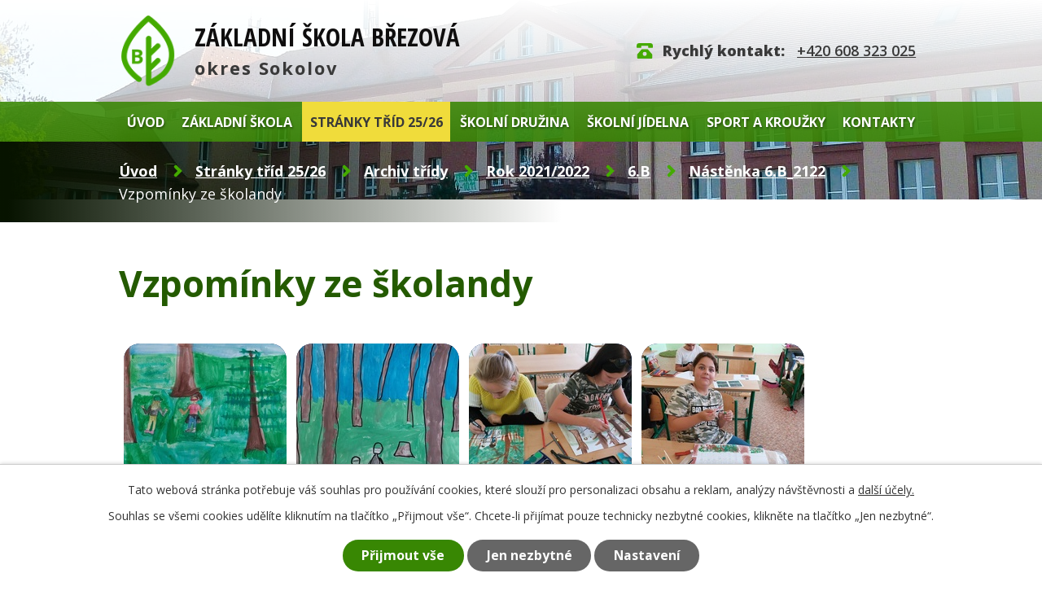

--- FILE ---
content_type: text/html; charset=utf-8
request_url: https://www.zs-brezova.cz/nastenka-6b-2122/vzpominky-ze-skolandy
body_size: 9524
content:
<!DOCTYPE html>
<html lang="cs" data-lang-system="cs">
	<head>



		<!--[if IE]><meta http-equiv="X-UA-Compatible" content="IE=EDGE"><![endif]-->
			<meta name="viewport" content="width=device-width, initial-scale=1, user-scalable=yes">
			<meta http-equiv="content-type" content="text/html; charset=utf-8" />
			<meta name="robots" content="index,follow" />
			<meta name="author" content="Antee s.r.o." />
			<meta name="description" content="Oficiální stránky školy. Zjistěte o nás více." />
			<meta name="viewport" content="width=device-width, initial-scale=1, user-scalable=yes" />
			<meta property="og:image" content="http://www.zs-brezova.cz/image.php?oid=8486726" />
<title>Vzpomínky ze školandy | Základní škola Březová okres Sokolov</title>

		<link rel="stylesheet" type="text/css" href="https://cdn.antee.cz/jqueryui/1.8.20/css/smoothness/jquery-ui-1.8.20.custom.css?v=2" integrity="sha384-969tZdZyQm28oZBJc3HnOkX55bRgehf7P93uV7yHLjvpg/EMn7cdRjNDiJ3kYzs4" crossorigin="anonymous" />
		<link rel="stylesheet" type="text/css" href="/style.php?nid=VlFDUUU=&amp;ver=1768399196" />
		<link rel="stylesheet" type="text/css" href="/css/libs.css?ver=1768399900" />
		<link rel="stylesheet" type="text/css" href="https://cdn.antee.cz/genericons/genericons/genericons.css?v=2" integrity="sha384-DVVni0eBddR2RAn0f3ykZjyh97AUIRF+05QPwYfLtPTLQu3B+ocaZm/JigaX0VKc" crossorigin="anonymous" />

		<script src="/js/jquery/jquery-3.0.0.min.js" ></script>
		<script src="/js/jquery/jquery-migrate-3.1.0.min.js" ></script>
		<script src="/js/jquery/jquery-ui.min.js" ></script>
		<script src="/js/jquery/jquery.ui.touch-punch.min.js" ></script>
		<script src="/js/libs.min.js?ver=1768399900" ></script>
		<script src="/js/ipo.min.js?ver=1768399889" ></script>
			<script src="/js/locales/cs.js?ver=1768399196" ></script>

			<script src='https://www.google.com/recaptcha/api.js?hl=cs&render=explicit' ></script>

		<link href="/aktuality?action=atom" type="application/atom+xml" rel="alternate" title="Aktuality">
		<link href="/dokumenty?action=atom" type="application/atom+xml" rel="alternate" title="Dokumenty">
		<link href="/zapisy-z-jednani?action=atom" type="application/atom+xml" rel="alternate" title="Zápisy z jednání">
		<link href="/vychovny-poradce?action=atom" type="application/atom+xml" rel="alternate" title="Výchovný poradce">
		<link href="/clil?action=atom" type="application/atom+xml" rel="alternate" title="CLIL">
		<link href="/bezpecnost?action=atom" type="application/atom+xml" rel="alternate" title="Bezpečnost">
<link rel="preconnect" href="https://fonts.gstatic.com/" crossorigin>
<link href="https://fonts.googleapis.com/css2?family=Open+Sans+Condensed:wght@700&amp;family=Open+Sans:wght@400;600;700;800&amp;display=fallback" rel="stylesheet">
<link href="/image.php?nid=18193&amp;oid=8070834&amp;width=25" rel="icon" type="image/png">
<link rel="shortcut icon" href="/image.php?nid=18193&amp;oid=8070834&amp;width=25">
<script>
ipo.api.live("body", function(el){
//přesun patičky
$(el).find("#ipocopyright").insertAfter("#ipocontainer");
//přidání třidy action-button
$(el).find(".backlink").addClass("action-button");
});
//zjištění počet položek submenu
ipo.api.live('#ipotopmenuwrapper ul.topmenulevel2', function(el) {
$(el).find("> li").each(function( index, es ) {
if(index == 9)
{
$(el).addClass("two-column");
}
});
});
//script pro přepsání odkazu z titulku do hrefu u odkazu
ipo.api.live('.link-logo', function(el) {
var link = $(el).attr("data-link");
$(el).attr("href", link);
$(el).removeAttr("data-link");
});
</script>


<link rel="preload" href="/image.php?nid=18193&amp;oid=8070835&amp;width=66" as="image">
	</head>

	<body id="page9331732" class="subpage9331732 subpage9331706 subpage9281497 subpage9274628 subpage7970753"
			
			data-nid="18193"
			data-lid="CZ"
			data-oid="9331732"
			data-layout-pagewidth="1024"
			
			data-slideshow-timer="3"
			 data-ipo-meta-album="16"
						
				
				data-layout="responsive" data-viewport_width_responsive="1024"
			>



							<div id="snippet-cookiesConfirmation-euCookiesSnp">			<div id="cookieChoiceInfo" class="cookie-choices-info template_1">
					<p>Tato webová stránka potřebuje váš souhlas pro používání cookies, které slouží pro personalizaci obsahu a reklam, analýzy návštěvnosti a 
						<a class="cookie-button more" href="https://navody.antee.cz/cookies" target="_blank">další účely.</a>
					</p>
					<p>
						Souhlas se všemi cookies udělíte kliknutím na tlačítko „Přijmout vše“. Chcete-li přijímat pouze technicky nezbytné cookies, klikněte na tlačítko „Jen nezbytné“.
					</p>
				<div class="buttons">
					<a class="cookie-button action-button ajax" id="cookieChoiceButton" rel=”nofollow” href="/nastenka-6b-2122/vzpominky-ze-skolandy?do=cookiesConfirmation-acceptAll">Přijmout vše</a>
					<a class="cookie-button cookie-button--settings action-button ajax" rel=”nofollow” href="/nastenka-6b-2122/vzpominky-ze-skolandy?do=cookiesConfirmation-onlyNecessary">Jen nezbytné</a>
					<a class="cookie-button cookie-button--settings action-button ajax" rel=”nofollow” href="/nastenka-6b-2122/vzpominky-ze-skolandy?do=cookiesConfirmation-openSettings">Nastavení</a>
				</div>
			</div>
</div>				<div id="ipocontainer">

			<div class="menu-toggler">

				<span>Menu</span>
				<span class="genericon genericon-menu"></span>
			</div>

			<span id="back-to-top">

				<i class="fa fa-angle-up"></i>
			</span>

			<div id="ipoheader">

				<div class="header-inner__container">
	<div class="row header-inner flex-container layout-container">
		<div class="logo">
			<a title="Základní škola Březová, okres Sokolov" href="/" class="header-logo">
				<span class="logo-skoly"><img src="/image.php?nid=18193&amp;oid=8070835&amp;width=66" width="66" height="87" alt="Základní škola Březová, okres Sokolov"></span>
				<span class="nazev-skoly">
					<span>Základní škola Březová</span>
					<span>okres Sokolov</span>
				</span>
			</a>
		</div>
		<div class="header-kontakt">
			<p><strong>Rychlý kontakt: </strong><a href="tel:+420608323025">+420 608 323 025</a></p>
		</div>
	</div>
</div>



<div class="subpage-background">
	
		 
		<div class="boxImage">
			<div style="background-image:url(/image.php?oid=8070821&amp;nid=18193&amp;width=1920);"></div>
		</div>
		 
		
	
</div>
			</div>

			<div id="ipotopmenuwrapper">

				<div id="ipotopmenu">
<h4 class="hiddenMenu">Horní menu</h4>
<ul class="topmenulevel1"><li class="topmenuitem1 noborder" id="ipomenu7798505"><a href="/">Úvod</a></li><li class="topmenuitem1" id="ipomenu7970752"><a href="/zakladni-skola">Základní škola</a><ul class="topmenulevel2"><li class="topmenuitem2" id="ipomenu7970758"><a href="/aktuality">Aktuality</a></li><li class="topmenuitem2" id="ipomenu8059265"><a href="/kalendar-akci">Kalendář akcí</a></li><li class="topmenuitem2" id="ipomenu7970759"><a href="/dokumenty">Dokumenty</a><ul class="topmenulevel3"><li class="topmenuitem3" id="ipomenu7970761"><a href="/omlouvani-zaku">Omlouvání žáků</a></li><li class="topmenuitem3" id="ipomenu7970762"><a href="/projekty">Projekty</a></li><li class="topmenuitem3" id="ipomenu7970763"><a href="/zakonne-informace">Zákonné informace</a></li><li class="topmenuitem3" id="ipomenu7970764"><a href="/gdpr">GDPR</a></li><li class="topmenuitem3" id="ipomenu10055732"><a href="/zapis-do-1-tridy">Zápis do 1. třídy</a></li></ul></li><li class="topmenuitem2" id="ipomenu7970767"><a href="/fotogalerie">Fotogalerie</a></li><li class="topmenuitem2" id="ipomenu7970765"><a href="/skolska-rada">Školská rada</a><ul class="topmenulevel3"><li class="topmenuitem3" id="ipomenu8837175"><a href="/jednaci-rad">Jednací řád</a></li><li class="topmenuitem3" id="ipomenu8059393"><a href="/zapisy-z-jednani">Zápisy z jednání</a></li></ul></li><li class="topmenuitem2" id="ipomenu7970770"><a href="/telocvicna">Tělocvična</a></li><li class="topmenuitem2" id="ipomenu7970760"><a href="/organizace-roku">Organizace roku</a></li><li class="topmenuitem2" id="ipomenu8081164"><a href="/ekologie">Ekologie</a><ul class="topmenulevel3"><li class="topmenuitem3" id="ipomenu9370795"><a href="/recyklohrani">Recyklohraní</a></li><li class="topmenuitem3" id="ipomenu9370820"><a href="/ekotym">Ekotým</a></li><li class="topmenuitem3" id="ipomenu9370823"><a href="/ekoskola">Ekoškola</a></li><li class="topmenuitem3" id="ipomenu9370827"><a href="/sberove-akce">Sběrové akce</a></li><li class="topmenuitem3" id="ipomenu9370829"><a href="/eko-akce">Eko Akce</a></li><li class="topmenuitem3" id="ipomenu9370956"><a href="/eko-aktuality">Eko Aktuality</a></li></ul></li><li class="topmenuitem2" id="ipomenu9028480"><a href="/ukrajina">Ukrajina</a></li><li class="topmenuitem2" id="ipomenu12009956"><a href="/clil">CLIL</a></li><li class="topmenuitem2" id="ipomenu12009980"><a href="/bezpecnost">Bezpečnost</a></li><li class="topmenuitem2" id="ipomenu8059436"><a href="/vychovny-poradce">Výchovný poradce</a></li><li class="topmenuitem2" id="ipomenu7970769"><a href="/ict">ICT</a><ul class="topmenulevel3"><li class="topmenuitem3" id="ipomenu7970772"><a href="/bezpecny-internet">Bezpečný internet</a></li><li class="topmenuitem3" id="ipomenu7970773"><a href="/pravidla-pristupu">Pravidla přístupu</a></li><li class="topmenuitem3" id="ipomenu7970774"><a href="/rad-ucebny-vt">Řád učebny VT</a></li><li class="topmenuitem3" id="ipomenu7970775"><a href="/zasady-vyuzivani-vt">Zásady využívání VT</a></li></ul></li><li class="topmenuitem2" id="ipomenu8188468"><a href="/povinne-zverejnovane-informace">Povinně zveřejňované informace</a></li><li class="topmenuitem2" id="ipomenu9046461"><a href="/nase-uspechy">Naše úspěchy</a><ul class="topmenulevel3"><li class="topmenuitem3" id="ipomenu9747320"><a href="/20222023">2022/2023</a></li><li class="topmenuitem3" id="ipomenu9046463"><a href="/20212022">2021/2022</a></li><li class="topmenuitem3" id="ipomenu10942915"><a href="/20232024">2023/2024</a></li></ul></li></ul></li><li class="topmenuitem1 active" id="ipomenu7970753"><a href="/stranky-trid">Stránky tříd 25/26</a><ul class="topmenulevel2"><li class="topmenuitem2" id="ipomenu9274628"><a href="/archiv-tridy">Archiv třídy</a><ul class="topmenulevel3"><li class="topmenuitem3" id="ipomenu9281497"><a href="/rok-20212022">Rok 2021/2022</a><ul class="topmenulevel4"><li class="topmenuitem4" id="ipomenu8108070"><a href="/9a2223">9.A</a><ul class="topmenulevel5"><li class="topmenuitem5" id="ipomenu8108073"><a href="/fotogalerie-9a2122">Fotogalerie 9. A_2122</a></li><li class="topmenuitem5" id="ipomenu8173644"><a href="/nastenka-9-a2122">Nástěnka 9. A_2122</a></li><li class="topmenuitem5" id="ipomenu8108081"><a href="/9a-2122">9.A 20/21</a><ul class="topmenulevel6"><li class="topmenuitem6" id="ipomenu8108084"><a href="/fotogalerie-9a-2122">Fotogalerie 9. A</a></li><li class="topmenuitem6" id="ipomenu8173648"><a href="/nastenka-9-a-2122">Nástěnka 9. A</a></li></ul></li></ul></li><li class="topmenuitem4" id="ipomenu9299609"><a href="/8a2122">8.A</a><ul class="topmenulevel5"><li class="topmenuitem5" id="ipomenu9299726"><a href="/fotogalerie-8a2122">Fotogalerie 8.A_2122</a></li></ul></li><li class="topmenuitem4" id="ipomenu9307730"><a href="/7a2122">7.A</a><ul class="topmenulevel5"><li class="topmenuitem5" id="ipomenu9307737"><a href="/fotogalerie-7a-2122">Fotogalerie 7.A_2122</a></li><li class="topmenuitem5" id="ipomenu9331733"><a href="/nastenka-7a-2122">Nástěnka 7.A_2122</a></li></ul></li><li class="topmenuitem4" id="ipomenu9299753"><a href="/7b2122">7.B</a><ul class="topmenulevel5"><li class="topmenuitem5" id="ipomenu9299754"><a href="/fotogalerie-7b2122">Fotogalerie 7.B_2122</a></li><li class="topmenuitem5" id="ipomenu9299755"><a href="/nastenka-7b2122">Nástěnka 7.B_2122</a></li></ul></li><li class="topmenuitem4" id="ipomenu9301533"><a href="/6a2122">6.A</a><ul class="topmenulevel5"><li class="topmenuitem5" id="ipomenu9301535"><a href="/fotogalerie-6a-2122">Fotogalerie 6.A_2122</a></li><li class="topmenuitem5" id="ipomenu9301542"><a href="/nastenka-6a-2122">Nástěnka 6.A_2122</a></li></ul></li><li class="topmenuitem4" id="ipomenu9331706"><a href="/6b2122">6.B</a><ul class="topmenulevel5"><li class="topmenuitem5 active" id="ipomenu9331732"><a href="/nastenka-6b-2122">Nástěnka 6.B_2122</a></li></ul></li><li class="topmenuitem4" id="ipomenu9331715"><a href="/5a2122">5.A</a><ul class="topmenulevel5"><li class="topmenuitem5" id="ipomenu9331751"><a href="/fotogalerie-5a-2122">Fotogalerie 5.A_2122</a></li><li class="topmenuitem5" id="ipomenu9331735"><a href="/nastenka-5a-2122">Nástěnka 5.A_2122</a></li></ul></li><li class="topmenuitem4" id="ipomenu9331716"><a href="/4a2122">4.A</a><ul class="topmenulevel5"><li class="topmenuitem5" id="ipomenu9331753"><a href="/fotogalerie-4a-2122">Fotogalerie 4.A_2122</a></li><li class="topmenuitem5" id="ipomenu9331736"><a href="/nastenka-4a-2122">Nástěnka 4.A_2122</a></li></ul></li><li class="topmenuitem4" id="ipomenu9331717"><a href="/4b2122">4.B</a><ul class="topmenulevel5"><li class="topmenuitem5" id="ipomenu9331754"><a href="/fotogalerie-4b-2122">Fotogalerie 4.B_2122</a></li><li class="topmenuitem5" id="ipomenu9331737"><a href="/nastenka-4b-2122">Nástěnka 4.B_2122</a></li></ul></li><li class="topmenuitem4" id="ipomenu9331718"><a href="/3a2122">3.A</a><ul class="topmenulevel5"><li class="topmenuitem5" id="ipomenu9331757"><a href="/fotogalerie-3a-2122">Fotogalerie 3.A_2122</a></li><li class="topmenuitem5" id="ipomenu9331738"><a href="/nastenka-3a-2122">Nástěnka 3.A_2122</a></li></ul></li><li class="topmenuitem4" id="ipomenu9331723"><a href="/2a2122">2.A</a><ul class="topmenulevel5"><li class="topmenuitem5" id="ipomenu9331758"><a href="/fotogalerie-2a-2122">Fotogalerie 2.A_2122</a></li><li class="topmenuitem5" id="ipomenu9331739"><a href="/nastenka-2a-2122">Nástěnka 2.A_2122</a></li></ul></li><li class="topmenuitem4" id="ipomenu9331725"><a href="/2b2122">2.B</a><ul class="topmenulevel5"><li class="topmenuitem5" id="ipomenu9331759"><a href="/fotogalerie-2b-2122">Fotogalerie 2.B_2122</a></li><li class="topmenuitem5" id="ipomenu9331740"><a href="/nastenka-2b-2122">Nástěnka 2.B_2122</a></li></ul></li><li class="topmenuitem4" id="ipomenu9331726"><a href="/1a2122">1.A</a><ul class="topmenulevel5"><li class="topmenuitem5" id="ipomenu9331761"><a href="/fotogalerie-1a-2122">Fotogalerie 1.A_2122</a></li><li class="topmenuitem5" id="ipomenu9331741"><a href="/nastenka-1a-2122">Nástěnka 1.A_2122</a></li></ul></li><li class="topmenuitem4" id="ipomenu9331728"><a href="/1b2122">1.B</a><ul class="topmenulevel5"><li class="topmenuitem5" id="ipomenu9331762"><a href="/fotogalerie-1b-2122">Fotogalerie 1.B_2122</a></li><li class="topmenuitem5" id="ipomenu9331742"><a href="/nastenka-1b-2122">Nástěnka 1.B_2122</a></li></ul></li></ul></li><li class="topmenuitem3" id="ipomenu10318693"><a href="/rok-20222023">Rok 2022/2023</a><ul class="topmenulevel4"><li class="topmenuitem4" id="ipomenu8108059"><a href="/9a">9.A</a><ul class="topmenulevel5"><li class="topmenuitem5" id="ipomenu8173634"><a href="/nastenka-9-a">Nástěnka 9. A</a></li></ul></li><li class="topmenuitem4" id="ipomenu8108042"><a href="/8b">8.B</a></li><li class="topmenuitem4" id="ipomenu8108036"><a href="/8a">8.A</a></li><li class="topmenuitem4" id="ipomenu8108033"><a href="/7b">7.B</a><ul class="topmenulevel5"><li class="topmenuitem5" id="ipomenu9740962"><a href="/fotogalerie-7-b">Fotogalerie 7. B</a></li></ul></li><li class="topmenuitem4" id="ipomenu8108030"><a href="/7a">7.A</a></li><li class="topmenuitem4" id="ipomenu8108022"><a href="/6a">6.A</a></li><li class="topmenuitem4" id="ipomenu8108016"><a href="/5b">5.B</a></li><li class="topmenuitem4" id="ipomenu8108003"><a href="/5a">5.A</a></li><li class="topmenuitem4" id="ipomenu8107983"><a href="/4a">4.A</a></li><li class="topmenuitem4" id="ipomenu8107977"><a href="/3b">3.B</a></li><li class="topmenuitem4" id="ipomenu7972417"><a href="/3a">3.A</a></li><li class="topmenuitem4" id="ipomenu8410719"><a href="/2-b">2.B</a></li><li class="topmenuitem4" id="ipomenu8410702"><a href="/2a">2.A</a></li><li class="topmenuitem4" id="ipomenu9274653"><a href="/1b">1.B</a></li><li class="topmenuitem4" id="ipomenu9274651"><a href="/1a">1.A</a></li></ul></li><li class="topmenuitem3" id="ipomenu11420721"><a href="/rok-202324">Rok 2023/24</a><ul class="topmenulevel4"><li class="topmenuitem4" id="ipomenu10347132"><a href="/9b2324">9.B</a><ul class="topmenulevel5"><li class="topmenuitem5" id="ipomenu10347302"><a href="/fotogalerie-9-b-24">Fotogalerie 9.B_24</a></li><li class="topmenuitem5" id="ipomenu10347630"><a href="/nastenka-9b-24">Nástěnka 9.B_24</a></li></ul></li><li class="topmenuitem4" id="ipomenu10318710"><a href="/9a2324">9.A</a><ul class="topmenulevel5"><li class="topmenuitem5" id="ipomenu10318826"><a href="/fotogalerie-9a-24">Fotogalerie 9.A_24</a></li><li class="topmenuitem5" id="ipomenu10318827"><a href="/nastenka-9-a-24">Nástěnka 9.A_24</a></li></ul></li><li class="topmenuitem4" id="ipomenu10347136"><a href="/5a2324">5.A</a><ul class="topmenulevel5"><li class="topmenuitem5" id="ipomenu10347456"><a href="/fotogalerie-5a-24">Fotogalerie 5.A_24</a></li><li class="topmenuitem5" id="ipomenu10347784"><a href="/nastenka-5a-24">Nástěnka 5.A_24</a></li></ul></li></ul></li><li class="topmenuitem3" id="ipomenu12669693"><a href="/rok-202425">Rok 2024/25</a></li><li class="topmenuitem3" id="ipomenu10347133"><a href="/8a2324">9.A</a><ul class="topmenulevel4"><li class="topmenuitem4" id="ipomenu10347748"><a href="/nastenka-8a-24">Nástěnka</a></li><li class="topmenuitem4" id="ipomenu10347366"><a href="/fotogalerie-8a-24">Fotogalerie</a></li></ul></li><li class="topmenuitem3" id="ipomenu10347134"><a href="/8b2324">9.B</a><ul class="topmenulevel4"><li class="topmenuitem4" id="ipomenu10347368"><a href="/fotogalerie-8b-24">Fotogalerie</a></li><li class="topmenuitem4" id="ipomenu10347749"><a href="/nastenka-8b-24">Nástěnka</a></li></ul></li><li class="topmenuitem3" id="ipomenu10318884"><a href="/6a2324">7.A</a><ul class="topmenulevel4"><li class="topmenuitem4" id="ipomenu10318897"><a href="/fotogalerie-6a-24">Fotogalerie</a></li><li class="topmenuitem4" id="ipomenu10318918"><a href="/nastenka-6a-24">Nástěnka</a></li></ul></li><li class="topmenuitem3" id="ipomenu10318886"><a href="/6b2324">7.B</a><ul class="topmenulevel4"><li class="topmenuitem4" id="ipomenu10318901"><a href="/fotogalerie-6b-24">Fotogalerie</a></li><li class="topmenuitem4" id="ipomenu10318905"><a href="/nastenka-6b-24">Nástěnka</a></li></ul></li></ul></li><li class="topmenuitem2" id="ipomenu10347135"><a href="/7a2324">9.A</a><ul class="topmenulevel3"><li class="topmenuitem3" id="ipomenu10347445"><a href="/fotogalerie-7a-24">Fotogalerie</a></li><li class="topmenuitem3" id="ipomenu10347773"><a href="/nastenka-7a-24">Nástěnka</a></li></ul></li><li class="topmenuitem2" id="ipomenu12669907"><a href="/8a2526">8.A</a><ul class="topmenulevel3"><li class="topmenuitem3" id="ipomenu12669939"><a href="/fotogalerie-8a-25">Fotogalerie</a></li><li class="topmenuitem3" id="ipomenu12669999"><a href="/nastenka-8a_25">Nástěnka</a></li></ul></li><li class="topmenuitem2" id="ipomenu11420853"><a href="/6a-2425">7.A</a><ul class="topmenulevel3"><li class="topmenuitem3" id="ipomenu11420927"><a href="/fotogalerie-6a-2425">Fotogalerie 6.A_2425</a></li><li class="topmenuitem3" id="ipomenu11420933"><a href="/nastenka-6a-2425">Nástěnka 6.A_2425</a></li></ul></li><li class="topmenuitem2" id="ipomenu10347143"><a href="/4b2324">6.B</a><ul class="topmenulevel3"><li class="topmenuitem3" id="ipomenu10347505"><a href="/fotogalerie-4b-24">Fotogalerie</a></li><li class="topmenuitem3" id="ipomenu10347810"><a href="/nastenka-4b-24">Nástěnka</a></li></ul></li><li class="topmenuitem2" id="ipomenu10347144"><a href="/4a2324">6.A</a><ul class="topmenulevel3"><li class="topmenuitem3" id="ipomenu10347506"><a href="/fotogalerie-4a-24">Fotogalerie</a></li><li class="topmenuitem3" id="ipomenu10347823"><a href="/nastenka-4a-24">Nástěnka</a></li></ul></li><li class="topmenuitem2" id="ipomenu10347145"><a href="/3b2324">5.B</a><ul class="topmenulevel3"><li class="topmenuitem3" id="ipomenu10347507"><a href="/fotogalerie-3b-24">Fotogalerie</a></li><li class="topmenuitem3" id="ipomenu10347875"><a href="/nastenka-3b-24">Nástěnka</a></li></ul></li><li class="topmenuitem2" id="ipomenu10347147"><a href="/3a2324">5.A</a><ul class="topmenulevel3"><li class="topmenuitem3" id="ipomenu10347508"><a href="/fotogalerie-3a-24">Fotogalerie</a></li><li class="topmenuitem3" id="ipomenu10353226"><a href="/nastenka-3a-24">Nástěnka</a></li></ul></li><li class="topmenuitem2" id="ipomenu10347149"><a href="/2b2324">4.B</a><ul class="topmenulevel3"><li class="topmenuitem3" id="ipomenu10347536"><a href="/fotogalerie-2b-24">Fotogalerie</a></li><li class="topmenuitem3" id="ipomenu10353264"><a href="/nastenka-2b-24">Nástěnka</a></li></ul></li><li class="topmenuitem2" id="ipomenu10347150"><a href="/2a2324">4.A</a><ul class="topmenulevel3"><li class="topmenuitem3" id="ipomenu10347537"><a href="/fotogalerie-2a-24">Fotogalerie</a></li><li class="topmenuitem3" id="ipomenu10353248"><a href="/nastenka-2a-24">Nástěnka</a></li></ul></li><li class="topmenuitem2" id="ipomenu10347151"><a href="/1b2324">3.B</a><ul class="topmenulevel3"><li class="topmenuitem3" id="ipomenu10347628"><a href="/fotogalerie-1b-24">Fotogalerie</a></li><li class="topmenuitem3" id="ipomenu10353280"><a href="/nastenka-1b-24">Nástěnka</a></li></ul></li><li class="topmenuitem2" id="ipomenu10347152"><a href="/1a2324">3.A</a><ul class="topmenulevel3"><li class="topmenuitem3" id="ipomenu10347629"><a href="/fotogalerie-1a-24">Fotogalerie</a></li><li class="topmenuitem3" id="ipomenu10353295"><a href="/nastenka-1a-24">Nástěnka</a></li></ul></li><li class="topmenuitem2" id="ipomenu11472757"><a href="/1a24">2.A</a><ul class="topmenulevel3"><li class="topmenuitem3" id="ipomenu11472797"><a href="/fotogalerie-1a-2425">Fotogalerie</a></li><li class="topmenuitem3" id="ipomenu11472799"><a href="/nastenka-1a-2425">Nástěnka</a></li></ul></li><li class="topmenuitem2" id="ipomenu11472760"><a href="/1b24">2.B</a><ul class="topmenulevel3"><li class="topmenuitem3" id="ipomenu11472798"><a href="/fotogalerie-1b-2425">Fotogalerie</a></li><li class="topmenuitem3" id="ipomenu11472800"><a href="/nastenka-1b-2425">Nástěnka</a></li></ul></li><li class="topmenuitem2" id="ipomenu12669915"><a href="/1a2526">1.A</a><ul class="topmenulevel3"><li class="topmenuitem3" id="ipomenu12670018"><a href="/fotogalerie-1a_25">Fotogalerie</a></li><li class="topmenuitem3" id="ipomenu12670022"><a href="/nastenka-1a_25">Nástěnka</a></li></ul></li><li class="topmenuitem2" id="ipomenu12669925"><a href="/1b2526">1.B</a><ul class="topmenulevel3"><li class="topmenuitem3" id="ipomenu12670064"><a href="/nastenka-1b_25">Nástěnka</a></li><li class="topmenuitem3" id="ipomenu12670086"><a href="/fotogalerie-1a-zs-brezova">Fotogalerie</a></li></ul></li></ul></li><li class="topmenuitem1" id="ipomenu8159579"><a href="/skolni-druzina">Školní družina</a><ul class="topmenulevel2"><li class="topmenuitem2" id="ipomenu8199854"><a href="/1-oddeleni">1. oddělení</a></li><li class="topmenuitem2" id="ipomenu8081799"><a href="/2-oddeleni">2. oddělení</a></li><li class="topmenuitem2" id="ipomenu8081800"><a href="/3-oddeleni">3. oddělení</a></li><li class="topmenuitem2" id="ipomenu8082333"><a href="/4-oddeleni">4. oddělení</a></li></ul></li><li class="topmenuitem1" id="ipomenu7970755"><a href="/skolni-jidelna">Školní jídelna</a></li><li class="topmenuitem1" id="ipomenu7970756"><a href="/sport-a-krouzky">Sport a kroužky</a><ul class="topmenulevel2"><li class="topmenuitem2" id="ipomenu8081804"><a href="/skolni-sportovni-klub">Školní sportovní klub</a><ul class="topmenulevel3"><li class="topmenuitem3" id="ipomenu8081805"><a href="/souteze">Soutěže</a></li><li class="topmenuitem3" id="ipomenu8081806"><a href="https://orsokolov.assk.cz/" target="_blank">AŠSK Sokolov</a></li></ul></li><li class="topmenuitem2" id="ipomenu8081809"><a href="/sportovni-gymnastika">Sportovní gymnastika</a><ul class="topmenulevel3"><li class="topmenuitem3" id="ipomenu8081810"><a href="/o-nas">O nás</a></li><li class="topmenuitem3" id="ipomenu8081811"><a href="/kdy-trenujeme">Kdy trénujeme</a></li><li class="topmenuitem3" id="ipomenu8081813"><a href="/co-nas-ceka">Co nás čeká</a></li><li class="topmenuitem3" id="ipomenu8081815"><a href="/nase-kronika">Naše kronika</a></li><li class="topmenuitem3" id="ipomenu8196930"><a href="/fotografie">Fotografie</a></li><li class="topmenuitem3" id="ipomenu8486719"><a href="/vysledky-soutezi">Výsledky soutěží</a></li></ul></li><li class="topmenuitem2" id="ipomenu8081816"><a href="/vytvarny-krouzek">Výtvarný kroužek</a></li><li class="topmenuitem2" id="ipomenu8081817"><a href="/sportovne-pohybovy-krouzek">Sportovně pohybový kroužek</a></li><li class="topmenuitem2" id="ipomenu8512623"><a href="/hudebni-krouzek">Hudební kroužek</a></li><li class="topmenuitem2" id="ipomenu9768885"><a href="/krouzek-nemeckeho-jazyka">Kroužek německého jazyka</a></li></ul></li><li class="topmenuitem1" id="ipomenu7970757"><a href="/kontakty">Kontakty</a><ul class="topmenulevel2"><li class="topmenuitem2" id="ipomenu8139738"><a href="/zamestnanci-skoly">Zaměstnanci školy</a></li></ul></li></ul>
					<div class="cleartop"></div>
				</div>
			</div>
			<div id="ipomain">
				
				<div id="ipomainframe">
					<div id="ipopage">
<div id="iponavigation">
	<h5 class="hiddenMenu">Drobečková navigace</h5>
	<p>
			<a href="/">Úvod</a> <span class="separator">&gt;</span>
			<a href="/stranky-trid">Stránky tříd 25/26</a> <span class="separator">&gt;</span>
			<a href="/archiv-tridy">Archiv třídy</a> <span class="separator">&gt;</span>
			<a href="/rok-20212022">Rok 2021/2022</a> <span class="separator">&gt;</span>
			<a href="/6b2122">6.B</a> <span class="separator">&gt;</span>
			<a href="/nastenka-6b-2122">Nástěnka 6.B_2122</a> <span class="separator">&gt;</span>
			<span class="currentPage">Vzpomínky ze školandy</span>
	</p>

</div>
						<div class="ipopagetext">
							<div class="gallery view-detail content">
								
								<h1>Vzpomínky ze školandy</h1>

<div id="snippet--flash"></div>
								
																	<hr class="cleaner">

<div class="album">
	<div class="paragraph description clearfix"></div>
</div>
	
<div id="snippet--images"><div class="images clearfix">

																				<div class="image-wrapper" data-img="8486724" style="margin: 22.00px; padding: 6px;">
		<div class="image-inner-wrapper with-description">
						<div class="image-thumbnail" style="width: 200px; height: 200px;">
				<a class="image-detail" href="/image.php?nid=18193&amp;oid=8486724&amp;width=700" data-srcset="/image.php?nid=18193&amp;oid=8486724&amp;width=1000 1600w, /image.php?nid=18193&amp;oid=8486724&amp;width=1000 1200w, /image.php?nid=18193&amp;oid=8486724&amp;width=700 700w, /image.php?nid=18193&amp;oid=8486724&amp;width=300 300w" data-image-width="1000" data-image-height="739" data-caption="" target="_blank">
<img alt="" style="margin: 0px -36px;" loading="lazy" width="271" height="200" data-src="/image.php?nid=18193&amp;oid=8486724&amp;width=271&amp;height=200">
</a>
			</div>
										<div class="image-description" title="" style="width: 200px;">
											</div>
						</div>
	</div>
																			<div class="image-wrapper" data-img="8486725" style="margin: 22.00px; padding: 6px;">
		<div class="image-inner-wrapper with-description">
						<div class="image-thumbnail" style="width: 200px; height: 200px;">
				<a class="image-detail" href="/image.php?nid=18193&amp;oid=8486725&amp;width=700" data-srcset="/image.php?nid=18193&amp;oid=8486725&amp;width=1000 1600w, /image.php?nid=18193&amp;oid=8486725&amp;width=1000 1200w, /image.php?nid=18193&amp;oid=8486725&amp;width=700 700w, /image.php?nid=18193&amp;oid=8486725&amp;width=300 300w" data-image-width="1000" data-image-height="691" data-caption="" target="_blank">
<img alt="" style="margin: 0px -45px;" loading="lazy" width="289" height="200" data-src="/image.php?nid=18193&amp;oid=8486725&amp;width=289&amp;height=200">
</a>
			</div>
										<div class="image-description" title="" style="width: 200px;">
											</div>
						</div>
	</div>
																			<div class="image-wrapper" data-img="8486726" style="margin: 22.00px; padding: 6px;">
		<div class="image-inner-wrapper with-description">
						<div class="image-thumbnail" style="width: 200px; height: 200px;">
				<a class="image-detail" href="/image.php?nid=18193&amp;oid=8486726&amp;width=700" data-srcset="/image.php?nid=18193&amp;oid=8486726&amp;width=1000 1600w, /image.php?nid=18193&amp;oid=8486726&amp;width=1000 1200w, /image.php?nid=18193&amp;oid=8486726&amp;width=700 700w, /image.php?nid=18193&amp;oid=8486726&amp;width=300 300w" data-image-width="1000" data-image-height="750" data-caption="" target="_blank">
<img alt="" style="margin: 0px -34px;" loading="lazy" width="267" height="200" data-src="/image.php?nid=18193&amp;oid=8486726&amp;width=267&amp;height=200">
</a>
			</div>
										<div class="image-description" title="" style="width: 200px;">
											</div>
						</div>
	</div>
																			<div class="image-wrapper" data-img="8486727" style="margin: 22.00px; padding: 6px;">
		<div class="image-inner-wrapper with-description">
						<div class="image-thumbnail" style="width: 200px; height: 200px;">
				<a class="image-detail" href="/image.php?nid=18193&amp;oid=8486727&amp;width=700" data-srcset="/image.php?nid=18193&amp;oid=8486727&amp;width=1000 1600w, /image.php?nid=18193&amp;oid=8486727&amp;width=1000 1200w, /image.php?nid=18193&amp;oid=8486727&amp;width=700 700w, /image.php?nid=18193&amp;oid=8486727&amp;width=300 300w" data-image-width="1000" data-image-height="750" data-caption="" target="_blank">
<img alt="" style="margin: 0px -34px;" loading="lazy" width="267" height="200" data-src="/image.php?nid=18193&amp;oid=8486727&amp;width=267&amp;height=200">
</a>
			</div>
										<div class="image-description" title="" style="width: 200px;">
											</div>
						</div>
	</div>
																			<div class="image-wrapper" data-img="8486728" style="margin: 22.00px; padding: 6px;">
		<div class="image-inner-wrapper with-description">
						<div class="image-thumbnail" style="width: 200px; height: 200px;">
				<a class="image-detail" href="/image.php?nid=18193&amp;oid=8486728&amp;width=700" data-srcset="/image.php?nid=18193&amp;oid=8486728&amp;width=1000 1600w, /image.php?nid=18193&amp;oid=8486728&amp;width=1000 1200w, /image.php?nid=18193&amp;oid=8486728&amp;width=700 700w, /image.php?nid=18193&amp;oid=8486728&amp;width=300 300w" data-image-width="1000" data-image-height="750" data-caption="" target="_blank">
<img alt="" style="margin: 0px -34px;" loading="lazy" width="267" height="200" data-src="/image.php?nid=18193&amp;oid=8486728&amp;width=267&amp;height=200">
</a>
			</div>
										<div class="image-description" title="" style="width: 200px;">
											</div>
						</div>
	</div>
																			<div class="image-wrapper" data-img="8486729" style="margin: 22.00px; padding: 6px;">
		<div class="image-inner-wrapper with-description">
						<div class="image-thumbnail" style="width: 200px; height: 200px;">
				<a class="image-detail" href="/image.php?nid=18193&amp;oid=8486729&amp;width=700" data-srcset="/image.php?nid=18193&amp;oid=8486729&amp;width=1000 1600w, /image.php?nid=18193&amp;oid=8486729&amp;width=1000 1200w, /image.php?nid=18193&amp;oid=8486729&amp;width=700 700w, /image.php?nid=18193&amp;oid=8486729&amp;width=300 300w" data-image-width="1000" data-image-height="682" data-caption="" target="_blank">
<img alt="" style="margin: 0px -47px;" loading="lazy" width="293" height="200" data-src="/image.php?nid=18193&amp;oid=8486729&amp;width=293&amp;height=200">
</a>
			</div>
										<div class="image-description" title="" style="width: 200px;">
											</div>
						</div>
	</div>
																		<div class="image-wrapper" data-img="8486730" style="margin: 22.00px; padding: 6px;">
		<div class="image-inner-wrapper with-description">
						<div class="image-thumbnail" style="width: 200px; height: 200px;">
				<a class="image-detail" href="/image.php?nid=18193&amp;oid=8486730&amp;width=515" data-srcset="/image.php?nid=18193&amp;oid=8486730&amp;width=735 1600w, /image.php?nid=18193&amp;oid=8486730&amp;width=735 1200w, /image.php?nid=18193&amp;oid=8486730&amp;width=515 700w, /image.php?nid=18193&amp;oid=8486730&amp;width=221 300w" data-image-width="735" data-image-height="1000" data-caption="" target="_blank">
<img alt="" style="margin: -37px 0px;" loading="lazy" width="200" height="272" data-src="/image.php?nid=18193&amp;oid=8486730&amp;width=200&amp;height=272">
</a>
			</div>
										<div class="image-description" title="" style="width: 200px;">
											</div>
						</div>
	</div>
																			<div class="image-wrapper" data-img="8486731" style="margin: 22.00px; padding: 6px;">
		<div class="image-inner-wrapper with-description">
						<div class="image-thumbnail" style="width: 200px; height: 200px;">
				<a class="image-detail" href="/image.php?nid=18193&amp;oid=8486731&amp;width=700" data-srcset="/image.php?nid=18193&amp;oid=8486731&amp;width=1000 1600w, /image.php?nid=18193&amp;oid=8486731&amp;width=1000 1200w, /image.php?nid=18193&amp;oid=8486731&amp;width=700 700w, /image.php?nid=18193&amp;oid=8486731&amp;width=300 300w" data-image-width="1000" data-image-height="760" data-caption="" target="_blank">
<img alt="" style="margin: 0px -32px;" loading="lazy" width="263" height="200" data-src="/image.php?nid=18193&amp;oid=8486731&amp;width=263&amp;height=200">
</a>
			</div>
										<div class="image-description" title="" style="width: 200px;">
											</div>
						</div>
	</div>
																			<div class="image-wrapper" data-img="8486732" style="margin: 22.00px; padding: 6px;">
		<div class="image-inner-wrapper with-description">
						<div class="image-thumbnail" style="width: 200px; height: 200px;">
				<a class="image-detail" href="/image.php?nid=18193&amp;oid=8486732&amp;width=700" data-srcset="/image.php?nid=18193&amp;oid=8486732&amp;width=1000 1600w, /image.php?nid=18193&amp;oid=8486732&amp;width=1000 1200w, /image.php?nid=18193&amp;oid=8486732&amp;width=700 700w, /image.php?nid=18193&amp;oid=8486732&amp;width=300 300w" data-image-width="1000" data-image-height="736" data-caption="" target="_blank">
<img alt="" style="margin: 0px -36px;" loading="lazy" width="272" height="200" data-src="/image.php?nid=18193&amp;oid=8486732&amp;width=272&amp;height=200">
</a>
			</div>
										<div class="image-description" title="" style="width: 200px;">
											</div>
						</div>
	</div>
																		<div class="image-wrapper" data-img="8486733" style="margin: 22.00px; padding: 6px;">
		<div class="image-inner-wrapper with-description">
						<div class="image-thumbnail" style="width: 200px; height: 200px;">
				<a class="image-detail" href="/image.php?nid=18193&amp;oid=8486733&amp;width=511" data-srcset="/image.php?nid=18193&amp;oid=8486733&amp;width=730 1600w, /image.php?nid=18193&amp;oid=8486733&amp;width=730 1200w, /image.php?nid=18193&amp;oid=8486733&amp;width=511 700w, /image.php?nid=18193&amp;oid=8486733&amp;width=219 300w" data-image-width="730" data-image-height="1000" data-caption="" target="_blank">
<img alt="" style="margin: -37px 0px;" loading="lazy" width="200" height="274" data-src="/image.php?nid=18193&amp;oid=8486733&amp;width=200&amp;height=274">
</a>
			</div>
										<div class="image-description" title="" style="width: 200px;">
											</div>
						</div>
	</div>
		<hr class="cleaner">
</div>
</div>

<div id="snippet--uploader"></div><a class='backlink action-button' href='/nastenka-6b-2122'>Zpět na přehled</a>
															</div>
						</div>
					</div>


					

					

					<div class="hrclear"></div>
					<div id="ipocopyright">
<div class="copyright">
	<div class="loga__container">
	<div class="row loga flex-container layout-container">
		
			
			<a class="link-logo" data-link="http://www.zivykraj.cz/cz/" href="#" target="_blank" rel="noopener">
				<img src="/image.php?oid=8070828&amp;nid=18193&amp;height=100" alt="http://www.zivykraj.cz/cz/">
			</a>
			
			<a class="link-logo" data-link="https://www.mu-brezova.cz/" href="#" target="_blank" rel="noopener">
				<img src="/image.php?oid=8070829&amp;nid=18193&amp;height=100" alt="https://www.mu-brezova.cz/">
			</a>
			
			<a class="link-logo" data-link="https://www.kr-karlovarsky.cz/Stranky/Default.aspx" href="#" target="_blank" rel="noopener">
				<img src="/image.php?oid=8070830&amp;nid=18193&amp;height=100" alt="https://www.kr-karlovarsky.cz/Stranky/Default.aspx">
			</a>
			
			<a class="link-logo" data-link="https://www.msmt.cz/" href="#" target="_blank" rel="noopener">
				<img src="/image.php?oid=8070831&amp;nid=18193&amp;height=100" alt="https://www.msmt.cz/">
			</a>
			
			<a class="link-logo" data-link="" href="#" target="_blank" rel="noopener">
				<img src="/image.php?oid=8783192&amp;nid=18193&amp;height=100" alt="">
			</a>
			
			<a class="link-logo" data-link="" href="#" target="_blank" rel="noopener">
				<img src="/image.php?oid=8783193&amp;nid=18193&amp;height=100" alt="">
			</a>
			
			<a class="link-logo" data-link="" href="#" target="_blank" rel="noopener">
				<img src="/image.php?oid=8838932&amp;nid=18193&amp;height=100" alt="">
			</a>
			
			<a class="link-logo" data-link="" href="#" target="_blank" rel="noopener">
				<img src="/image.php?oid=12054021&amp;nid=18193&amp;height=100" alt="">
			</a>
			
			<a class="link-logo" data-link="https://www.mu-brezova.cz/dotace/dotace-na-projekt-les-poznani-na-knocku-kamenice" href="#" target="_blank" rel="noopener">
				<img src="/image.php?oid=9460057&amp;nid=18193&amp;height=100" alt="https://www.mu-brezova.cz/dotace/dotace-na-projekt-les-poznani-na-knocku-kamenice">
			</a>
			  
		
	</div>
</div>
<div class="copyright__inner__container">
	<div class="row copyright__inner flex-container layout-container">
		<div class="copy-nazev">
			<h2>Základní škola Březová</h2>
			<h3>okres Sokolov</h3>
		</div>
		<div class="copy-telefon">
			<p><strong>Tel: </strong><a href="tel:+420352633540">+420 352 633 540</a><span class="copy-dotted">, </span><a href="tel:+420608323025">+420 608 323 025</a></p>
		</div>
		<div class="copy-email">
			<p><strong>E-mail: </strong><a href="mailto:info@zs-brezova.cz">info@zs-brezova.cz</a></p>
		</div>
		<div class="copy-web">
			<p><a href="http://old.zs-brezova.cz/" target="_blank" rel="noopener noreferrer">Původní web</a></p>
		</div>
	</div>
	<div class="row antee">
		<div class="layout-container">
			© 2026 <strong>Základní škola Březová</strong>, okres Sokolov, <a href="mailto:info@zs-brezova.cz">Kontaktovat webmastera</a>, <span id="links"><a href="/prohlaseni-o-pristupnosti">Prohlášení o přístupnosti</a>, <a href="/mapa-stranek">Mapa stránek</a>, <a href="http://old.zs-brezova.cz/">Stará verze webu</a>, <a href="/8a2324">9.A</a>, <a href="/rok-202324">Rok 2023/24</a>, <a href="/rok-202425">Rok 2024/25</a></span><br><strong>ANTEE s.r.o.</strong> - <a href="https://www.antee.cz" rel="nofollow">Tvorba webových stránek</a>, Redakční systém IPO
		</div>
	</div>
</div>
</div>
					</div>
					<div id="ipostatistics">
<script >
	var _paq = _paq || [];
	_paq.push(['disableCookies']);
	_paq.push(['trackPageView']);
	_paq.push(['enableLinkTracking']);
	(function() {
		var u="https://matomo.antee.cz/";
		_paq.push(['setTrackerUrl', u+'piwik.php']);
		_paq.push(['setSiteId', 4850]);
		var d=document, g=d.createElement('script'), s=d.getElementsByTagName('script')[0];
		g.defer=true; g.async=true; g.src=u+'piwik.js'; s.parentNode.insertBefore(g,s);
	})();
</script>
<script >
	$(document).ready(function() {
		$('a[href^="mailto"]').on("click", function(){
			_paq.push(['setCustomVariable', 1, 'Click mailto','Email='+this.href.replace(/^mailto:/i,'') + ' /Page = ' +  location.href,'page']);
			_paq.push(['trackGoal', 8]);
			_paq.push(['trackPageView']);
		});

		$('a[href^="tel"]').on("click", function(){
			_paq.push(['setCustomVariable', 1, 'Click telefon','Telefon='+this.href.replace(/^tel:/i,'') + ' /Page = ' +  location.href,'page']);
			_paq.push(['trackPageView']);
		});
	});
</script>
					</div>

					<div id="ipofooter">
						
					</div>
				</div>
			</div>
		</div>
	</body>
</html>
